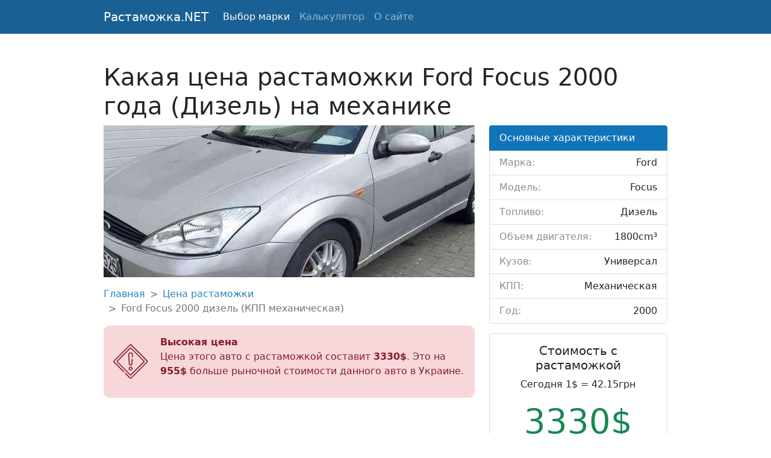

--- FILE ---
content_type: text/html; charset=UTF-8
request_url: https://rastamozhka.net/rastamozhka-ford-focus-2000-dizel-1800-mehanika
body_size: 3282
content:
<!DOCTYPE html>
<html>
<head>
	<meta charset="utf-8">
	<title>Стоимость растаможки Ford Focus 2000 года (1.8 Дизель) на механике</title>
	<meta name="description" content="Актуальная информация о стоимости растаможки автомобиля Ford Focus 2000 года выпуска в кузове универсал (КПП механическая, топливо дизель 1800cm³)." />
    <link rel="canonical" href="https://rastamozhka.net/rastamozhka-ford-focus-2000-dizel-1800-mehanika" />
	<link href="https://cdn.jsdelivr.net/npm/bootstrap@5.0.2/dist/css/bootstrap.min.css" rel="stylesheet" integrity="sha384-EVSTQN3/azprG1Anm3QDgpJLIm9Nao0Yz1ztcQTwFspd3yD65VohhpuuCOmLASjC" crossorigin="anonymous">
	<script src="https://cdn.jsdelivr.net/npm/bootstrap@5.0.2/dist/js/bootstrap.bundle.min.js" integrity="sha384-MrcW6ZMFYlzcLA8Nl+NtUVF0sA7MsXsP1UyJoMp4YLEuNSfAP+JcXn/tWtIaxVXM" crossorigin="anonymous"></script>
	<link rel="stylesheet" type="text/css" href="/css/main.css">
	<link rel="icon" href="/img/icon.svg" type="image/svg+xml">
	<meta name="viewport" content="width=device-width, initial-scale=1">
	<script src="https://ajax.googleapis.com/ajax/libs/jquery/3.6.0/jquery.min.js"></script>
	<script data-ad-client="ca-pub-9670686201315498" async src="https://pagead2.googlesyndication.com/pagead/js/adsbygoogle.js"></script>
</head>
<body>
	<nav class="navbar navbar-expand-lg navbar-dark bg-darkblue">
		<div class="container">
	    	<a class="navbar-brand" href="/">Растаможка.NET</a>
	    	<button class="navbar-toggler" type="button" data-bs-toggle="collapse" data-bs-target="#navbarNav" aria-controls="navbarNav" aria-expanded="false" aria-label="Toggle navigation">
	    		<span class="navbar-toggler-icon"></span>
	    	</button>
		    <div class="collapse navbar-collapse" id="navbarNav">
		    	<ul class="navbar-nav">
		        	<li class="nav-item">
		        		<a class="nav-link active" href="/marks">Выбор марки</a>
		        	</li>
		        	<li class="nav-item">
		        		<a class="nav-link" href="/calculator">Калькулятор</a>
		        	</li>
		        	<li class="nav-item">
		        		<a class="nav-link" href="/about">О сайте</a>
		        	</li>
		    	</ul>
		    </div>
		</div>
	</nav>
	<main>
	<div class="container">
		<h1 class="mt-5">Какая цена растаможки Ford Focus 2000 года (Дизель) на механике</h1>
<div class="row">
    <div class="col-sm-8">
    	<div class="article_img mb-3">
    		<img src="/uploads/2073.jpg" alt="Ford Focus">
    	</div>
    	<nav style="--bs-breadcrumb-divider: '>';" aria-label="breadcrumb" class="mb-3">
			<ol class="breadcrumb article_link">
				<li class="breadcrumb-item"><a href="#">Главная</a></li>
				<li class="breadcrumb-item"><a href="#">Цена растаможки</a></li>
				<li class="breadcrumb-item active" aria-current="page">Ford Focus 2000 дизель (КПП механическая)</li>
			</ol>
		</nav>
						<div class="alert_price bad mb-3">
			<img src="/img/big.svg" alt="Высокая цена">
			<div class="alert_price_info">
				<b>Высокая цена</b>
				<p>Цена этого авто с растаможкой составит <b>3330$</b>. Это на <b>955$</b> больше рыночной стоимости данного авто в Украине.</p>
			</div>
		</div>
						<div class="mb-3 mt-3">
			<script async src="https://pagead2.googlesyndication.com/pagead/js/adsbygoogle.js?client=ca-pub-9670686201315498"
			     crossorigin="anonymous"></script>
			<ins class="adsbygoogle"
			     style="display:block"
			     data-ad-format="fluid"
			     data-ad-layout-key="-hj-17-r-3a+j2"
			     data-ad-client="ca-pub-9670686201315498"
			     data-ad-slot="5215289075"></ins>
			<script>
			     (adsbygoogle = window.adsbygoogle || []).push({});
			</script>
		</div>
    			<h2 class="mb-3">Подробный расчет растаможки на Ford Focus 2000 года выпуска</h2>
		Цена в Европе на Ford Focus 2000 года (1.8 Дизель) на механике составляет примерно 350 Евро. В Украине под пригон подобный Ford Focus с учетом стоимости растаможки обойдется в 3330 $. <b>Стоимость растаможки состоит из:</b>
		<ul class="mt-3">
			<li>акцизного сбора - 2025 € (100218 гривен)</li>
			<li>ввозной пошлины - 17.5 € (866 гривен)</li>
			<li>НДС - 443.5 € (21949 гривен)</li>
		</ul>
				<h3 class="mb-3">Сравнение с ценами в Украине</h3>
		<div class="mb-3 mt-3">
			<script async src="https://pagead2.googlesyndication.com/pagead/js/adsbygoogle.js?client=ca-pub-9670686201315498"
			     crossorigin="anonymous"></script>
			<ins class="adsbygoogle"
			     style="display:block"
			     data-ad-format="fluid"
			     data-ad-layout-key="-hj-17-r-3a+j2"
			     data-ad-client="ca-pub-9670686201315498"
			     data-ad-slot="5215289075"></ins>
			<script>
			     (adsbygoogle = window.adsbygoogle || []).push({});
			</script>
		</div>
		<div class="mb-3">
		Средняя цена по Украине на такой же автомобиль Ford Focus в кузове универсал c механической коробкой передач и дизельным двигателем объемом 1800 куб. см. составляет 2375 долларов.  Минимально такой автомобиль в Украине стоит 1350$. Максимальная цена достигает 3300$.		</div>
		
						<h3 class="mb-3">Особенности автомобиля Ford Focus</h3>
								<p><b>Привод:</b> данный автомобиль имеет <b>передние ведущие колеса.</b></p>
						

		<p>Ссылка: https://rastamozhka.net/rastamozhka-ford-focus-2000-dizel-1800-mehanika</p>
    </div>
    <div class="col-sm-4">
    	<ul class="list-group mb-3">
			<li class="list-group-item active bg-lightblue" aria-current="true">Основные характеристики</li>
			<li class="list-group-item list-components"><b>Марка: </b><span>Ford</span></li>
			<li class="list-group-item list-components"><b>Модель: </b><span>Focus</span></li>
			<li class="list-group-item list-components"><b>Топливо: </b><span>Дизель</span></li>
			<li class="list-group-item list-components"><b>Объем двигателя: </b><span>1800cm³</span></li>
			<li class="list-group-item list-components"><b>Кузов: </b><span>Универсал</span></li>
			<li class="list-group-item list-components"><b>КПП: </b><span>Механическая</span></li>
			<li class="list-group-item list-components"><b>Год: </b><span>2000</span></li>
		</ul>

		<div class="card text-center mb-3">
			<div class="card-body">
				<h5 class="card-title">Стоимость с растаможкой</h5>
		    	<p class="card-text">Сегодня 1$ = 42.15грн</p>
		    	<h3 class="display-4 link-success">3330$</h3>
			</div>
			<div class="card-footer text-muted">
		    	2836 € &bull; 140354 грн
			</div>
		</div>

		<div class="card text-center mb-3">
			<div class="card-body">
				<h5 class="card-title">Таможенные платежи</h5>
		    	<p class="card-text">Сегодня 1€ = 49.49грн</p>
		    	<h3 class="display-4 link-warning">2486€</h3>
			</div>
			<div class="card-footer text-muted">
		    	2919 $ &bull; 123033 грн
			</div>
		</div>
				<ul class="list-group mb-3">
			<li class="list-group-item active bg-lightblue" aria-current="true">Цены на Ford Focus в Украине</li>
						<li class="list-group-item list-components"><b>Минимум: </b><span>1350 $</span></li>
									<li class="list-group-item list-components"><b>Средняя: </b><span>2375 $</span></li>
									<li class="list-group-item list-components"><b>Максимум: </b><span>3300 $</span></li>
					</ul>
		    </div>
</div>	</div>
	</main>
	<nav class="navbar navbar-light bg-light">
	  <div class="container my-footer">
	    <a class="navbar-brand" href="#">
	      © — rastamozhka.net
	    </a>
	    <a href="/cdn-cgi/l/email-protection" class="__cf_email__" data-cfemail="abccc3c4d8df85c2c5cdc4c9cad8ceebccc6cac2c785c8c4c6">[email&#160;protected]</a>

		<!-- Global site tag (gtag.js) - Google Analytics -->
		<script data-cfasync="false" src="/cdn-cgi/scripts/5c5dd728/cloudflare-static/email-decode.min.js"></script><script async src="https://www.googletagmanager.com/gtag/js?id=G-KKXR4YZZHC"></script>
		<script>
		  window.dataLayer = window.dataLayer || [];
		  function gtag(){dataLayer.push(arguments);}
		  gtag('js', new Date());

		  gtag('config', 'G-KKXR4YZZHC');
		</script>
		
	    <ul class="navbar-nav">
	        <li class="nav-item">
	          	<a class="nav-link" href="/all-articles">Карта сайта</a>
	        </li>
	    </ul>
	  </div>
	</nav>
<script defer src="https://static.cloudflareinsights.com/beacon.min.js/vcd15cbe7772f49c399c6a5babf22c1241717689176015" integrity="sha512-ZpsOmlRQV6y907TI0dKBHq9Md29nnaEIPlkf84rnaERnq6zvWvPUqr2ft8M1aS28oN72PdrCzSjY4U6VaAw1EQ==" data-cf-beacon='{"version":"2024.11.0","token":"8334989be44744699c04baa2afa466c0","r":1,"server_timing":{"name":{"cfCacheStatus":true,"cfEdge":true,"cfExtPri":true,"cfL4":true,"cfOrigin":true,"cfSpeedBrain":true},"location_startswith":null}}' crossorigin="anonymous"></script>
</body>
</html>

--- FILE ---
content_type: text/html; charset=utf-8
request_url: https://www.google.com/recaptcha/api2/aframe
body_size: 266
content:
<!DOCTYPE HTML><html><head><meta http-equiv="content-type" content="text/html; charset=UTF-8"></head><body><script nonce="Vp0nvdKTolLYV8KrKT93eg">/** Anti-fraud and anti-abuse applications only. See google.com/recaptcha */ try{var clients={'sodar':'https://pagead2.googlesyndication.com/pagead/sodar?'};window.addEventListener("message",function(a){try{if(a.source===window.parent){var b=JSON.parse(a.data);var c=clients[b['id']];if(c){var d=document.createElement('img');d.src=c+b['params']+'&rc='+(localStorage.getItem("rc::a")?sessionStorage.getItem("rc::b"):"");window.document.body.appendChild(d);sessionStorage.setItem("rc::e",parseInt(sessionStorage.getItem("rc::e")||0)+1);localStorage.setItem("rc::h",'1766552404732');}}}catch(b){}});window.parent.postMessage("_grecaptcha_ready", "*");}catch(b){}</script></body></html>

--- FILE ---
content_type: text/css
request_url: https://rastamozhka.net/css/main.css
body_size: 446
content:
html {
	height: 100%;
}

body {
	min-height: 100%;
	display: flex;
	flex-direction: column;
}

main {
	flex:  1 1 auto;
}

.article_link {
	color: #2781bc !important;
}

.article_link a {
	color: #2781bc !important;
	text-decoration: none;
}

.bg-darkblue {
	background-color: #196194;
}

.bg-lightblue {
	background-color: #1174b9 !important;
	border-color: #1174b9 !important;
}

.article_img {
	width: 100%;
	display: flex;
	justify-content: center;
	align-items: center;
	overflow: hidden;
	max-height: 35vh;
}

.list-components {
	display: flex !important;
	justify-content: space-between;
	align-items: center;
	flex-wrap: nowrap;
}

.list-components:last-child {
	margin-bottom: 0;
}

.list-components b {
	color: hsl(227, 4%, 56%);
	font-weight: normal;
}

.list-components span {
}

.p1_page {
	display: flex;
	justify-content: space-between;
	align-items: center;
	flex-wrap: nowrap;
}

.alert_price {
	width: 100%;
	display: flex;
	justify-content: space-between;
	align-items: center;
	border-radius: 10px;
	padding: 16px;
}
.good {
	background-color: #f0f7de;
}
.bad {
	background-color: #f8d7da;
	color: #842029;
}
.alert_price img {
	width: 10%;
	margin-right: 20px;
}

.list_all_articles {
	margin-bottom: 30px;
}

.list_all_articles ul {
	list-style: none;
	-webkit-columns: 3;
    -moz-columns: 3;
    columns: 3;
 	padding-left: 0;
}

.list_all_articles ul li {
	list-style-position: inside;
  	-webkit-column-break-inside: avoid;
    page-break-inside: avoid;
    break-inside: avoid;
    margin: 10px 0;
}

.list_all_articles ul li:first-child {
	margin-top: 0;
}
.list_all_articles ul li:last-child {
	margin-bottom: 0;
}

.marks_link {
	color: #196194;
	letter-spacing: 1px;
	font-size: 1.2em;
	text-decoration: none;
}

.card_image_main {
	max-height: 15vh;
	display: flex;
	justify-content: center;
	align-items: center;
	overflow: hidden;
}

.go_article_btn {
	background-color: #196194;
	border-color: #196194;
	margin: 10px;
}

.go_article_btn:hover {
	background-color: #444;
	border-color: #444;
}


@media screen and (max-width: 1024px) {
	.list_all_articles ul {
	list-style: none;
	-webkit-columns: 2;
    -moz-columns: 2;
    columns: 2;
	}

	.list_all_articles ul li {
	    margin: 16px 0;
	}
}





@media screen and (min-width: 961px) {
	.container {
		max-width: 960px !important;
	}
}
@media screen and (max-width: 960px) {
	.container {
		max-width: 100% !important;
	}
}
@media screen and (max-width: 650px) {
	.list_all_articles ul {
	list-style: none;
	-webkit-columns: 1;
    -moz-columns: 1;
    columns: 1;
	}
}

--- FILE ---
content_type: image/svg+xml
request_url: https://rastamozhka.net/img/big.svg
body_size: 598
content:
<?xml version="1.0"?>
<svg xmlns="http://www.w3.org/2000/svg" xmlns:xlink="http://www.w3.org/1999/xlink" xmlns:svgjs="http://svgjs.com/svgjs" version="1.1" width="512" height="512" x="0" y="0" viewBox="0 0 511.996 511.996" style="enable-background:new 0 0 512 512" xml:space="preserve" class=""><g><g xmlns="http://www.w3.org/2000/svg"><g><path d="m507.243 244.504-239.751-239.751c-6.338-6.338-16.65-6.338-22.988 0l-239.751 239.751c-6.337 6.337-6.337 16.65 0 22.987l142.742 142.742c2.93 2.929 7.678 2.929 10.607 0s2.929-7.678 0-10.606l-142.742-142.742c-.489-.489-.489-1.285 0-1.774l239.751-239.751c.488-.489 1.285-.489 1.773 0l239.751 239.751c.489.489.489 1.285 0 1.774l-239.75 239.751c-.488.489-1.285.489-1.773 0l-72.763-72.762c-2.929-2.928-7.677-2.929-10.607 0-2.929 2.929-2.929 7.678 0 10.606l72.763 72.762c3.169 3.169 7.332 4.753 11.494 4.753s8.325-1.584 11.494-4.753l239.751-239.751c6.336-6.337 6.336-16.649-.001-22.987z" fill="#842029" data-original="#000000" style=""/><path d="m255.998 462.468c3.875 0 7.519-1.509 10.26-4.25l191.961-191.96c2.74-2.74 4.249-6.384 4.249-10.26s-1.509-7.52-4.249-10.26l-191.961-191.96c-2.741-2.741-6.385-4.25-10.26-4.25s-7.519 1.509-10.26 4.25l-191.961 191.96c-2.74 2.74-4.249 6.384-4.249 10.26s1.509 7.52 4.249 10.26l191.961 191.96c2.741 2.741 6.385 4.25 10.26 4.25zm0-397.737 191.267 191.267-191.267 191.267-191.267-191.267z" fill="#842029" data-original="#000000" style=""/><path d="m255.998 317.514c14.052 0 25.799-10.982 26.748-25.056l4.086-67.934c.249-4.135-2.901-7.688-7.036-7.937-4.138-.256-7.688 2.901-7.937 7.036l-4.083 67.879c-.416 6.174-5.59 11.011-11.778 11.011s-11.362-4.836-11.775-10.956l-8.044-133.764c-.375-5.548 1.51-10.84 5.307-14.903 3.798-4.063 8.951-6.3 14.513-6.3s10.715 2.237 14.513 6.3c3.797 4.063 5.682 9.355 5.304 14.958l-1.875 31.137c-.249 4.134 2.9 7.688 7.035 7.937 4.179.255 7.688-2.901 7.938-7.036l1.872-31.082c.647-9.596-2.747-19.13-9.315-26.156-6.568-7.027-15.852-11.057-25.471-11.057s-18.902 4.03-25.471 11.057c-6.568 7.026-9.963 16.56-9.318 26.101l8.044 133.764c.944 14.019 12.691 25.001 26.743 25.001z" fill="#842029" data-original="#000000" style=""/><path d="m284.683 361.72c0-15.817-12.868-28.685-28.685-28.685s-28.685 12.868-28.685 28.685 12.868 28.685 28.685 28.685 28.685-12.868 28.685-28.685zm-42.37 0c0-7.546 6.139-13.685 13.685-13.685s13.685 6.139 13.685 13.685-6.139 13.685-13.685 13.685-13.685-6.139-13.685-13.685z" fill="#842029" data-original="#000000" style=""/></g></g></g></svg>
